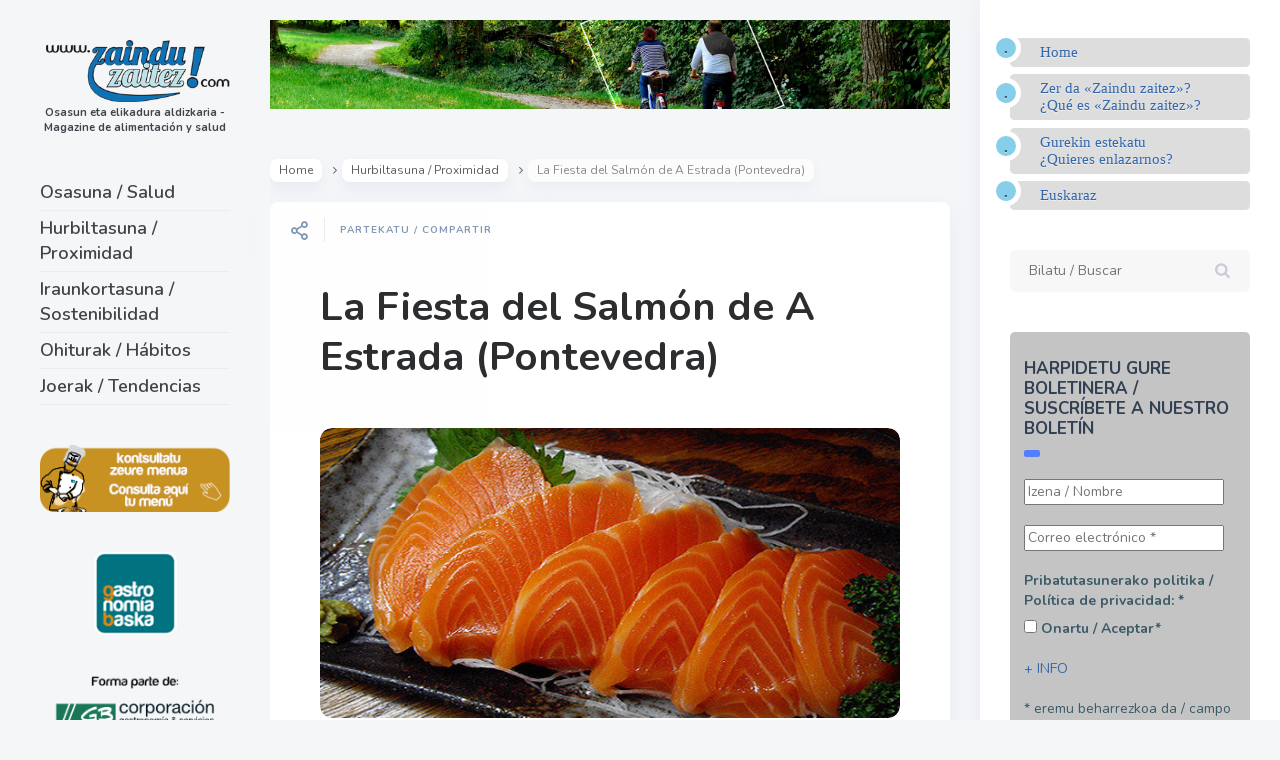

--- FILE ---
content_type: text/html; charset=UTF-8
request_url: https://zainduzaitez.com/la-fiesta-del-salmon-de-a-estrada-pontevedra/
body_size: 13404
content:

<!DOCTYPE html>
<!--[if IE 7]>
<html class="ie ie7" lang="es">
<![endif]-->
<!--[if IE 8]>
<html class="ie ie8" lang="es">
<![endif]-->
<!--[if !(IE 7) | !(IE 8) ]><!-->
<html lang="es">
<!--<![endif]-->
<head>
  <meta charset="UTF-8">
  <meta name="viewport" content="width=device-width,initial-scale=1">
  <meta http-equiv="X-UA-Compatible" content="IE=edge">
  <title>Zaindu Zaitez |   La Fiesta del Salmón de A Estrada (Pontevedra)</title>
  <link rel="profile" href="http://gmpg.org/xfn/11">
  <link rel="pingback" href="https://zainduzaitez.com/xmlrpc.php">
    <link rel='dns-prefetch' href='//fonts.googleapis.com' />
<link rel='dns-prefetch' href='//s.w.org' />
<link rel='dns-prefetch' href='//c0.wp.com' />
<link rel="alternate" type="application/rss+xml" title="Zaindu Zaitez &raquo; Feed" href="https://zainduzaitez.com/feed/" />
<link rel="alternate" type="application/rss+xml" title="Zaindu Zaitez &raquo; Feed de los comentarios" href="https://zainduzaitez.com/comments/feed/" />
		<script type="text/javascript">
			window._wpemojiSettings = {"baseUrl":"https:\/\/s.w.org\/images\/core\/emoji\/13.0.0\/72x72\/","ext":".png","svgUrl":"https:\/\/s.w.org\/images\/core\/emoji\/13.0.0\/svg\/","svgExt":".svg","source":{"concatemoji":"https:\/\/zainduzaitez.com\/wp-includes\/js\/wp-emoji-release.min.js?ver=f4263a5e4676b5da0a7ed50c6dad9cce"}};
			!function(e,a,t){var n,r,o,i=a.createElement("canvas"),p=i.getContext&&i.getContext("2d");function s(e,t){var a=String.fromCharCode;p.clearRect(0,0,i.width,i.height),p.fillText(a.apply(this,e),0,0);e=i.toDataURL();return p.clearRect(0,0,i.width,i.height),p.fillText(a.apply(this,t),0,0),e===i.toDataURL()}function c(e){var t=a.createElement("script");t.src=e,t.defer=t.type="text/javascript",a.getElementsByTagName("head")[0].appendChild(t)}for(o=Array("flag","emoji"),t.supports={everything:!0,everythingExceptFlag:!0},r=0;r<o.length;r++)t.supports[o[r]]=function(e){if(!p||!p.fillText)return!1;switch(p.textBaseline="top",p.font="600 32px Arial",e){case"flag":return s([127987,65039,8205,9895,65039],[127987,65039,8203,9895,65039])?!1:!s([55356,56826,55356,56819],[55356,56826,8203,55356,56819])&&!s([55356,57332,56128,56423,56128,56418,56128,56421,56128,56430,56128,56423,56128,56447],[55356,57332,8203,56128,56423,8203,56128,56418,8203,56128,56421,8203,56128,56430,8203,56128,56423,8203,56128,56447]);case"emoji":return!s([55357,56424,8205,55356,57212],[55357,56424,8203,55356,57212])}return!1}(o[r]),t.supports.everything=t.supports.everything&&t.supports[o[r]],"flag"!==o[r]&&(t.supports.everythingExceptFlag=t.supports.everythingExceptFlag&&t.supports[o[r]]);t.supports.everythingExceptFlag=t.supports.everythingExceptFlag&&!t.supports.flag,t.DOMReady=!1,t.readyCallback=function(){t.DOMReady=!0},t.supports.everything||(n=function(){t.readyCallback()},a.addEventListener?(a.addEventListener("DOMContentLoaded",n,!1),e.addEventListener("load",n,!1)):(e.attachEvent("onload",n),a.attachEvent("onreadystatechange",function(){"complete"===a.readyState&&t.readyCallback()})),(n=t.source||{}).concatemoji?c(n.concatemoji):n.wpemoji&&n.twemoji&&(c(n.twemoji),c(n.wpemoji)))}(window,document,window._wpemojiSettings);
		</script>
		<style type="text/css">
img.wp-smiley,
img.emoji {
	display: inline !important;
	border: none !important;
	box-shadow: none !important;
	height: 1em !important;
	width: 1em !important;
	margin: 0 .07em !important;
	vertical-align: -0.1em !important;
	background: none !important;
	padding: 0 !important;
}
</style>
	<link rel='stylesheet' id='validate-engine-css-css'  href='https://zainduzaitez.com/wp-content/plugins/wysija-newsletters/css/validationEngine.jquery.css?ver=2.14' type='text/css' media='all' />
<link rel='stylesheet' id='wp-block-library-css'  href='https://c0.wp.com/c/5.5.17/wp-includes/css/dist/block-library/style.min.css' type='text/css' media='all' />
<style id='wp-block-library-inline-css' type='text/css'>
.has-text-align-justify{text-align:justify;}
</style>
<link rel='stylesheet' id='parent-style-css'  href='https://zainduzaitez.com/wp-content/themes/pluto-by-osetin/style.css?ver=f4263a5e4676b5da0a7ed50c6dad9cce' type='text/css' media='all' />
<link rel='stylesheet' id='child-style-css'  href='https://zainduzaitez.com/wp-content/themes/pluto-child/style.css?ver=1.0' type='text/css' media='all' />
<link rel='stylesheet' id='pluto-google-font-css'  href='https://fonts.googleapis.com/css?family=Nunito:400,600,700|Fjalla+One|Lobster&#038;display=swap' type='text/css' media='all' />
<link rel='stylesheet' id='pluto-magnific-popup-css'  href='https://zainduzaitez.com/wp-content/themes/pluto-by-osetin/assets/css/magnific-popup.css?ver=4.2.0' type='text/css' media='all' />
<link rel='stylesheet' id='pluto-editor-style-css'  href='https://zainduzaitez.com/wp-content/themes/pluto-by-osetin/editor-style.css?ver=4.2.0' type='text/css' media='all' />
<link rel='stylesheet' id='pluto-main-less-nova-css'  href='https://zainduzaitez.com/wp-content/uploads/wp-less-cache/pluto-main-less-nova.css?ver=1593765235' type='text/css' media='all' />
<link rel='stylesheet' id='pluto-style-css'  href='https://zainduzaitez.com/wp-content/themes/pluto-child/style.css?ver=f4263a5e4676b5da0a7ed50c6dad9cce' type='text/css' media='all' />
<link rel='stylesheet' id='otw-shortcode-general_foundicons-css'  href='https://zainduzaitez.com/wp-content/plugins/buttons-shortcode-and-widget/include/otw_components/otw_shortcode/css/general_foundicons.css?ver=f4263a5e4676b5da0a7ed50c6dad9cce' type='text/css' media='all' />
<link rel='stylesheet' id='otw-shortcode-social_foundicons-css'  href='https://zainduzaitez.com/wp-content/plugins/buttons-shortcode-and-widget/include/otw_components/otw_shortcode/css/social_foundicons.css?ver=f4263a5e4676b5da0a7ed50c6dad9cce' type='text/css' media='all' />
<link rel='stylesheet' id='otw-shortcode-css'  href='https://zainduzaitez.com/wp-content/plugins/buttons-shortcode-and-widget/include/otw_components/otw_shortcode/css/otw_shortcode.css?ver=f4263a5e4676b5da0a7ed50c6dad9cce' type='text/css' media='all' />
<link rel='stylesheet' id='jetpack_css-css'  href='https://c0.wp.com/p/jetpack/9.0.2/css/jetpack.css' type='text/css' media='all' />
<script type='text/javascript' src='https://c0.wp.com/c/5.5.17/wp-includes/js/jquery/jquery.js' id='jquery-core-js'></script>
<link rel="https://api.w.org/" href="https://zainduzaitez.com/wp-json/" /><link rel="alternate" type="application/json" href="https://zainduzaitez.com/wp-json/wp/v2/posts/3828" /><link rel="EditURI" type="application/rsd+xml" title="RSD" href="https://zainduzaitez.com/xmlrpc.php?rsd" />
<link rel="wlwmanifest" type="application/wlwmanifest+xml" href="https://zainduzaitez.com/wp-includes/wlwmanifest.xml" /> 
<link rel='prev' title='Sagarra, udazkeneko fruta' href='https://zainduzaitez.com/sagarra-udazkeneko-fruta/' />
<link rel='next' title='¿Por qué la ONU ha declarado 2016 Año Internacional de las Legumbres?' href='https://zainduzaitez.com/por-que-la-onu-ha-declarado-2016-ano-internacional-de-las-legumbres/' />

<link rel="canonical" href="https://zainduzaitez.com/la-fiesta-del-salmon-de-a-estrada-pontevedra/" />
<link rel='shortlink' href='https://zainduzaitez.com/?p=3828' />
<link rel="alternate" type="application/json+oembed" href="https://zainduzaitez.com/wp-json/oembed/1.0/embed?url=https%3A%2F%2Fzainduzaitez.com%2Fla-fiesta-del-salmon-de-a-estrada-pontevedra%2F" />
<link rel="alternate" type="text/xml+oembed" href="https://zainduzaitez.com/wp-json/oembed/1.0/embed?url=https%3A%2F%2Fzainduzaitez.com%2Fla-fiesta-del-salmon-de-a-estrada-pontevedra%2F&#038;format=xml" />
<!-- start Simple Custom CSS and JS -->
<style type="text/css">
/* Añade aquí tu código CSS.

Por ejemplo:
.ejemplo {
    color: red;
}

Para mejorar tu conocimiento sobre CSS knowledge echa un vistazo a http://www.w3schools.com/css/css_syntax.asp

Fin del comentario */ 

@media (max-width: 767px) {
  .index-filter-bar {
    display: block;
      width: 100% !important;
      white-space: normal;
      max-width: 480px !important;
      margin: auto !important;
  }
}


@media (min-width: 768px) and (max-width: 795px) {
  .index-filter-bar .index-filter-sub-label {
    display: block;
  }
}
/* iPads (portrait) ----------- */  
@media only screen  
and (min-width : 768px)  
and (max-width : 1024px)  
and (orientation : portrait) {
  .index-filter-bar {
    display: block !important;
      width: 100% !important;
      white-space: normal;

  }
}

@media (max-width: 991px) {

  .index-filter-bar .index-sort-label, .index-filter-bar .index-filter-label { 
    display: block;
  }

}
@media (max-width: 1400px) {
  .index-filter-bar {
    .index-clear-filter-btn span{
      display: block!important;
    }
    .index-clear-filter-w {
      padding-left: 20px;
      margin-left: 0px;
    }
  }
}
@media (max-width: 1150px) {
  .index-filter-bar .index-sort-label, .index-filter-bar .index-filter-label {
     span {
      display: block!important;
    }
    .os-new-icon {
      margin-right: 0px;
    }
  }
}</style>
<!-- end Simple Custom CSS and JS -->
<style type="text/css">0</style><style type='text/css'>img#wpstats{display:none}</style><meta property="og:url"           content="https://zainduzaitez.com/la-fiesta-del-salmon-de-a-estrada-pontevedra/" /><meta property="og:type"          content="website" /><meta property="og:title"         content="La Fiesta del Salmón de A Estrada (Pontevedra)" /><meta property="og:description"   content="Osasun eta elikadura aldizkaria / Magazine de alimentación y salud" /><meta property="og:image"         content="https://zainduzaitez.com/wp-content/uploads/2016/05/salmon.jpg" /><script type="text/javascript">var ajaxurl = "https://zainduzaitez.com/wp-admin/admin-ajax.php"</script><link rel="icon" href="https://zainduzaitez.com/wp-content/uploads/2019/07/cropped-icono--32x32.png" sizes="32x32" />
<link rel="icon" href="https://zainduzaitez.com/wp-content/uploads/2019/07/cropped-icono--192x192.png" sizes="192x192" />
<link rel="apple-touch-icon" href="https://zainduzaitez.com/wp-content/uploads/2019/07/cropped-icono--180x180.png" />
<meta name="msapplication-TileImage" content="https://zainduzaitez.com/wp-content/uploads/2019/07/cropped-icono--270x270.png" />
  <!--[if lt IE 9]>
  <script src="https://zainduzaitez.com/wp-content/themes/pluto-by-osetin/js/html5shiv.min.js"></script>
  <script type="text/javascript" src="https://zainduzaitez.com/wp-content/themes/pluto-by-osetin/js/respond.min.js"></script>
  <![endif]-->
</head>

<body class="post-template-default single single-post postid-3828 single-format-standard menu-position-left sidebar-position-right not-wrapped-widgets with-infinite-button page-fixed-width with-transparent-menu">
      <!-- Global site tag (gtag.js) - Google Analytics -->
<script async src="https://www.googletagmanager.com/gtag/js?id=UA-1379870-14"></script>
<script>
  window.dataLayer = window.dataLayer || [];
  function gtag(){dataLayer.push(arguments);}
  gtag('js', new Date());

  gtag('config', 'UA-1379870-14');
</script>    <div class="all-wrapper with-loading">
    <div class="menu-block ">
    
      <div class="menu-left-i">
      <div class="logo">
        <a href="https://zainduzaitez.com/">
                      <img src="https://zainduzaitez.com/wp-content/uploads/2020/07/logo-zainduzaitez-1.png" alt="">
                                <span>Osasun eta elikadura aldizkaria - Magazine de alimentación y salud</span>
                  </a>
      </div>
      
      
      <div class="menu-activated-on-click">
        <div class="os_menu"><ul id="menu-ppal" class="menu"><li id="menu-item-8240" class="menu-item menu-item-type-taxonomy menu-item-object-category menu-item-8240"><a href="https://zainduzaitez.com/atalak-categorias/osasuna-salud/">Osasuna / Salud</a></li>
<li id="menu-item-8241" class="menu-item menu-item-type-taxonomy menu-item-object-category current-post-ancestor current-menu-parent current-post-parent menu-item-8241"><a href="https://zainduzaitez.com/atalak-categorias/hurbiltasuna-proximidad/">Hurbiltasuna / Proximidad</a></li>
<li id="menu-item-8244" class="menu-item menu-item-type-taxonomy menu-item-object-category menu-item-8244"><a href="https://zainduzaitez.com/atalak-categorias/iraunkortasuna-sostenibilidad/">Iraunkortasuna / Sostenibilidad</a></li>
<li id="menu-item-8242" class="menu-item menu-item-type-taxonomy menu-item-object-category menu-item-8242"><a href="https://zainduzaitez.com/atalak-categorias/ohiturak-habitos/">Ohiturak / Hábitos</a></li>
<li id="menu-item-8455" class="menu-item menu-item-type-taxonomy menu-item-object-category menu-item-8455"><a href="https://zainduzaitez.com/atalak-categorias/joerak-tendencias/">Joerak / Tendencias</a></li>
</ul></div>      </div>


      


      
      

      <div class="zilla-social size-16px"></div>

      


              <div class="under-menu-sidebar-wrapper">
            <aside id="custom_html-3" class="widget_text widget widget_custom_html"><div class="textwidget custom-html-widget"><a href="https://www.gastronomiabaska.com/menu-escolar.php?idioma=es&seccion=9&ctipo=15&contenido=0&accion=menupdf" target="_blank" rel="noopener noreferrer"><img src="https://zainduzaitez.com/wp-content/uploads/2023/12/boton-menus23.png" alt="Acceso menús"></a></div></aside><aside id="custom_html-4" class="widget_text widget widget_custom_html"><div class="textwidget custom-html-widget"><a href="http://gastronomiabaska.com" target="_blank" rel="noopener noreferrer"><img src="https://zainduzaitez.com/wp-content/uploads/2019/07/boton-gb.png" alt="acceso a gastronomiabaska.com"></a>
</div></aside><aside id="custom_html-5" class="widget_text widget widget_custom_html"><div class="textwidget custom-html-widget"><a href="https://gbcorporacion.com/" target="_blank" rel="noopener noreferrer"><img src="https://zainduzaitez.com/wp-content/uploads/2023/12/boton-gbcorporacion-1-1.png" alt="acceso a GB Corporación"></a>
</div></aside>        </div>
      

      </div>

      </div>
  <div class="menu-toggler-w">
    <a href="#" class="menu-toggler">
      <i class="os-new-icon os-new-icon-menu"></i>
      <span class="menu-toggler-label">Menu</span>
    </a>
    <a href="https://zainduzaitez.com/" class="logo">
              <img src="https://zainduzaitez.com/wp-content/uploads/2020/07/logo-zainduzaitez-1.png" alt="">
                    <span>Osasun eta elikadura aldizkaria - Magazine de alimentación y salud</span>
          </a>
    <div class="search-and-sidebar-togglers">
      <a href="#" class="search-trigger">
        <i class="os-new-icon os-new-icon-search"></i>
      </a>
      
      <a href="#" class="sidebar-toggler">
        <i class="os-new-icon os-new-icon-grid"></i>
      </a>
    </div>
  </div>
  <div class="mobile-menu-w">
    <div class="mobile-menu menu-activated-on-click"><ul id="menu-ppal-1" class="menu"><li class="menu-item menu-item-type-taxonomy menu-item-object-category menu-item-8240"><a href="https://zainduzaitez.com/atalak-categorias/osasuna-salud/">Osasuna / Salud</a></li>
<li class="menu-item menu-item-type-taxonomy menu-item-object-category current-post-ancestor current-menu-parent current-post-parent menu-item-8241"><a href="https://zainduzaitez.com/atalak-categorias/hurbiltasuna-proximidad/">Hurbiltasuna / Proximidad</a></li>
<li class="menu-item menu-item-type-taxonomy menu-item-object-category menu-item-8244"><a href="https://zainduzaitez.com/atalak-categorias/iraunkortasuna-sostenibilidad/">Iraunkortasuna / Sostenibilidad</a></li>
<li class="menu-item menu-item-type-taxonomy menu-item-object-category menu-item-8242"><a href="https://zainduzaitez.com/atalak-categorias/ohiturak-habitos/">Ohiturak / Hábitos</a></li>
<li class="menu-item menu-item-type-taxonomy menu-item-object-category menu-item-8455"><a href="https://zainduzaitez.com/atalak-categorias/joerak-tendencias/">Joerak / Tendencias</a></li>
</ul></div>  </div>
      <div class="sidebar-main-toggler">
      <i class="os-new-icon os-new-icon-grid"></i>
    </div>
  <div class="main-content-w">
<div class="main-content-m">
    <div class="main-content-i">
        <div class="content side-padded-content reading-mode-content">
              <div class="top-sidebar-wrapper"><aside id="media_image-4" class="widget widget_media_image"><img width="898" height="117" src="https://zainduzaitez.com/wp-content/uploads/2019/07/top-banner2.jpg" class="image wp-image-8234  attachment-full size-full" alt="" loading="lazy" style="max-width: 100%; height: auto;" srcset="https://zainduzaitez.com/wp-content/uploads/2019/07/top-banner2.jpg 898w, https://zainduzaitez.com/wp-content/uploads/2019/07/top-banner2-300x39.jpg 300w, https://zainduzaitez.com/wp-content/uploads/2019/07/top-banner2-768x100.jpg 768w, https://zainduzaitez.com/wp-content/uploads/2019/07/top-banner2-600x78.jpg 600w, https://zainduzaitez.com/wp-content/uploads/2019/07/top-banner2-672x88.jpg 672w, https://zainduzaitez.com/wp-content/uploads/2019/07/top-banner2-400x52.jpg 400w" sizes="(max-width: 898px) 100vw, 898px" /></aside></div>
                            <div class="sub-bar-w hidden-sm hidden-xs"><div class="sub-bar-i"><ul class="bar-breadcrumbs"><li><a href="https://zainduzaitez.com">Home</a></li><li><a href="https://zainduzaitez.com/atalak-categorias/hurbiltasuna-proximidad/" title="View all posts in Hurbiltasuna / Proximidad">Hurbiltasuna / Proximidad</a></li><li><span>La Fiesta del Salmón de A Estrada (Pontevedra)</span></li></ul></div></div>        <article id="post-3828" class="pluto-page-box post-3828 post type-post status-publish format-standard has-post-thumbnail hentry category-hurbiltasuna-proximidad tag-a-estrada tag-salmon">
  <div class="post-body">
    <div class="single-post-top-features">
          <div class="single-post-top-share">
      <i class="os-new-icon os-new-icon-share-2 share-activator-icon share-activator"></i>
      <span class="share-activator-label share-activator caption">Partekatu / Compartir</span>
      <div class="os_social-head-w"><div class="os_social"><a class="os_social_twitter_share" href="http://twitter.com/share?url=https://zainduzaitez.com/la-fiesta-del-salmon-de-a-estrada-pontevedra/&amp;text=La+Fiesta+del+Salm%C3%B3n+de+A+Estrada+%28Pontevedra%29" target="_blank"><img src="https://zainduzaitez.com/wp-content/themes/pluto-by-osetin/assets/images/socialicons/twitter.png" title="Twitter" class="os_social" alt="Tweet about this on Twitter"></a><a class="os_social_pinterest_share" data-pin-custom="true" target="_blank" href="//www.pinterest.com/pin/create/button/?url=https://zainduzaitez.com/la-fiesta-del-salmon-de-a-estrada-pontevedra/&amp;media=https://zainduzaitez.com/wp-content/uploads/2016/05/salmon.jpg&amp;description=La+Fiesta+del+Salm%C3%B3n+de+A+Estrada+%28Pontevedra%29"><img src="https://zainduzaitez.com/wp-content/themes/pluto-by-osetin/assets/images/socialicons/pinterest.png" title="Pinterest" class="os_social" alt="Pin on Pinterest"></a><a class="os_social_linkedin_share" href="http://www.linkedin.com/shareArticle?mini=true&amp;url=https://zainduzaitez.com/la-fiesta-del-salmon-de-a-estrada-pontevedra/" target="_blank"><img src="https://zainduzaitez.com/wp-content/themes/pluto-by-osetin/assets/images/socialicons/linkedin.png" title="Linkedin" class="os_social" alt="Share on LinkedIn"></a><a class="os_social_email_share" href="mailto:?Subject=La+Fiesta+del+Salm%C3%B3n+de+A+Estrada+%28Pontevedra%29&amp;Body=%20https://zainduzaitez.com/la-fiesta-del-salmon-de-a-estrada-pontevedra/"><img src="https://zainduzaitez.com/wp-content/themes/pluto-by-osetin/assets/images/socialicons/email.png" title="Email" class="os_social" alt="Email this to someone"></a><a class="os_social_facebook_share" href="http://www.facebook.com/sharer.php?u=https://zainduzaitez.com/la-fiesta-del-salmon-de-a-estrada-pontevedra/" target="_blank"><img src="https://zainduzaitez.com/wp-content/themes/pluto-by-osetin/assets/images/socialicons/facebook.png" title="Facebook" class="os_social" alt="Share on Facebook"></a></div></div>
    </div>
                          </div>
    <h1 class="post-title entry-title"><a href="https://zainduzaitez.com/la-fiesta-del-salmon-de-a-estrada-pontevedra/">La Fiesta del Salmón de A Estrada (Pontevedra)</a></h1>
        <div class="post-meta-top entry-meta">


                        <div class="post-media-body">
        <div class="figure-link-w">
          <a href="https://zainduzaitez.com/wp-content/uploads/2016/05/salmon.jpg" class="figure-link os-lightbox-activator">
            <figure>
                        <img width="640" height="320" src="https://zainduzaitez.com/wp-content/uploads/2016/05/salmon.jpg" class="attachment-full size-full wp-post-image" alt="" loading="lazy" srcset="https://zainduzaitez.com/wp-content/uploads/2016/05/salmon.jpg 640w, https://zainduzaitez.com/wp-content/uploads/2016/05/salmon-300x150.jpg 300w, https://zainduzaitez.com/wp-content/uploads/2016/05/salmon-600x300.jpg 600w, https://zainduzaitez.com/wp-content/uploads/2016/05/salmon-400x200.jpg 400w" sizes="(max-width: 640px) 100vw, 640px" />                          <div class="figure-shade"></div><i class="figure-icon os-new-icon os-new-icon-eye"></i>
                        </figure>
          </a>
        </div>
      </div>               <div class="post-content entry-content">
      
              <p><span style="display: inline !important; float: none; background-color: #ffffff; color: #333333; cursor: text; font-family: Georgia,'Times New Roman','Bitstream Charter',Times,serif; font-size: 16px; font-style: normal; font-variant: normal; font-weight: 400; letter-spacing: normal; orphans: 2; text-align: left; text-decoration: none; text-indent: 0px; text-transform: none; -webkit-text-stroke-width: 0px; white-space: normal; word-spacing: 0px;"><a href="http://wp.me/p4op7e-10s" class="medium otw-black radius otw-button"><i class="general foundicon-page"></i>EUSKERA</a></span></p>
<p>El próximo 15 de mayo se celebra la XLIII edición de la Fiesta del Salmón en la localidad pontevedresa de A Estrada, declarada de Interés Turístico de Galicia en el año 2013.<br />
Justo el fin de semana anterior, los días 7 y 8, tuvo lugar el Concurso Internacional de Pesca de Salmón que atrae cada año a cientos de aficionados al cercano río Ulla, premiándose la captura de mayor peso y longitud. También, durante estos días se celebró un Concurso de Tapas con el salmón como principal ingrediente cuyos ganadores decidieron un jurado y el público asistente.<br />
La Fiesta del «rey del río», el día grande, tiene lugar el tercer fin de semana de mayo, tal como se viene haciendo desde 1974. Ese día se celebra la gran degustación popular, entre las 12 y las 15 horas, por un precio simbólico, y, además, habrá actividades culturales, deportivas y lúdicas: concursos de recetas, festivales folclóricos, competiciones, etc&#8230; Asociaciones y restaurantes, como todos los años, colaboran elaborando los platos. La tradición salmonera de A Estrada se remonta a los años 40 y, desde entonces, la abundancia de este pescado lo ha convertido en materia prima de las cocinas de la localidad.<br />
Además, durante todo este fin de semana los restaurantes del municipio elaboran propuestas culinarias con salmón a precios accesibles diseñadas por los hosteleros locales que seguro sorprenderán al numeroso público.<br />
El salmón atlántico es una especie emblemática en algunos ríos gallegos. Pez migrador, pasa la primera fase de su vida en los ríos y después se dirige al mar donde crecerá. Finalmente, volverá en una segunda migración al río que le vio nacer para desovar.<br />
Con piel de color azul grisáceo, cubierto de pequeñas escamas, su carne es rosácea y tiene un alto contenido de proteínas y ácidos grasos omega 3. El salmón posee grasas muy beneficiosas para la salud, es rico en proteínas, calcio y vitaminas como la B12 y B6. Además, su contenido en omega 3 ayuda a mantener el corazón saludable y favorece la circulación sanguínea.<br />
Con un sabor delicado y gastronómicamente muy versátil, puede elaborarse de múltiples formas: a la plancha, ahumado, al horno, en filetes, en paté, salpicón, en brochetas, ensaladas, guisos empanadas&#8230;</p>
<p><em>Sólo se permite la utilización de este contenido en otros sitios web enlazando con nuestra url, mencionando como fuente a Zainduzaitez.  </em><br />
<em>© Zainduzaitez, Bilbao 2016. </em><a href="http://zainduzaitez.com/?page_id=943"><i>Aviso Legal</i></a></p>
<div class="tptn_counter" id="tptn_counter_3828">(Visited 166 times, 1 visits today)</div>      
          </div>
              <div class="row">


        

          <div class="col-md-12">
            <ul class="post-tags"><li><a href="https://zainduzaitez.com/tags/a-estrada/" rel="tag">A Estrada</a></li><li><a href="https://zainduzaitez.com/tags/salmon/" rel="tag">salmón</a></li></ul>            <ul class="post-categories">
	<li><a href="https://zainduzaitez.com/atalak-categorias/hurbiltasuna-proximidad/" rel="category tag">Hurbiltasuna / Proximidad</a></li></ul>          </div>

        

      </div>
    </div>
  </div>
      
  <div class="post-meta entry-meta">
    <div class="meta-like">
      <div class="fb-like" data-href="" data-layout="button_count" data-action="like" data-show-faces="false" data-share="false"></div>    </div>
    <div class="os_social-foot-w hidden-xs"><div class="os_social"><a class="os_social_twitter_share" href="http://twitter.com/share?url=https://zainduzaitez.com/la-fiesta-del-salmon-de-a-estrada-pontevedra/&amp;text=La+Fiesta+del+Salm%C3%B3n+de+A+Estrada+%28Pontevedra%29" target="_blank"><img src="https://zainduzaitez.com/wp-content/themes/pluto-by-osetin/assets/images/socialicons/twitter.png" title="Twitter" class="os_social" alt="Tweet about this on Twitter"></a><a class="os_social_pinterest_share" data-pin-custom="true" target="_blank" href="//www.pinterest.com/pin/create/button/?url=https://zainduzaitez.com/la-fiesta-del-salmon-de-a-estrada-pontevedra/&amp;media=https://zainduzaitez.com/wp-content/uploads/2016/05/salmon.jpg&amp;description=La+Fiesta+del+Salm%C3%B3n+de+A+Estrada+%28Pontevedra%29"><img src="https://zainduzaitez.com/wp-content/themes/pluto-by-osetin/assets/images/socialicons/pinterest.png" title="Pinterest" class="os_social" alt="Pin on Pinterest"></a><a class="os_social_linkedin_share" href="http://www.linkedin.com/shareArticle?mini=true&amp;url=https://zainduzaitez.com/la-fiesta-del-salmon-de-a-estrada-pontevedra/" target="_blank"><img src="https://zainduzaitez.com/wp-content/themes/pluto-by-osetin/assets/images/socialicons/linkedin.png" title="Linkedin" class="os_social" alt="Share on LinkedIn"></a><a class="os_social_email_share" href="mailto:?Subject=La+Fiesta+del+Salm%C3%B3n+de+A+Estrada+%28Pontevedra%29&amp;Body=%20https://zainduzaitez.com/la-fiesta-del-salmon-de-a-estrada-pontevedra/"><img src="https://zainduzaitez.com/wp-content/themes/pluto-by-osetin/assets/images/socialicons/email.png" title="Email" class="os_social" alt="Email this to someone"></a><a class="os_social_facebook_share" href="http://www.facebook.com/sharer.php?u=https://zainduzaitez.com/la-fiesta-del-salmon-de-a-estrada-pontevedra/" target="_blank"><img src="https://zainduzaitez.com/wp-content/themes/pluto-by-osetin/assets/images/socialicons/facebook.png" title="Facebook" class="os_social" alt="Share on Facebook"></a></div></div>
  </div>

</article>                                    <div class="post-navigation-classic">
            <div class="row">
              <div class="col-sm-6">
                                <div class="post-navigation-previous">
                  <div class="arrow"><i class="fa os-icon-angle-left"></i></div>
                  <div class="caption">Aurrekoa / Anterior</div>
                  <div class="navi-link"><a href="https://zainduzaitez.com/sagarra-udazkeneko-fruta/" rel="prev">Sagarra, udazkeneko fruta</a></div>
                </div>
                              </div>
              <div class="col-sm-6">
                                <div class="post-navigation-next">
                  <div class="arrow"><i class="fa os-icon-angle-right"></i></div>
                  <div class="caption">Hurrengoa / Siguiente</div>
                  <div class="navi-link"><a href="https://zainduzaitez.com/por-que-la-onu-ha-declarado-2016-ano-internacional-de-las-legumbres/" rel="next">¿Por qué la ONU ha declarado 2016 Año Internacional de las Legumbres?</a></div>
                </div>
                              </div>
            </div>
          </div>        <div class="sidebar-under-post">
          <div class="row">                  <div class="col-md-6 under-post-widget-column">
                    <div class="widget widget-related-post">
                      <h4 class="widget-title">Related Post</h4>
                      <div class="row">
                                                  <div class="col-sm-4 col-xs-3">
                            <a href="https://zainduzaitez.com/salmon-al-vapor-facil-delicioso-y-lleno-de-ventajas/"><figure><img width="150" height="150" src="https://zainduzaitez.com/wp-content/uploads/2024/04/salmonalvapor-150x150.jpg" class="attachment-thumbnail size-thumbnail wp-post-image" alt="GB Corporación" loading="lazy" srcset="https://zainduzaitez.com/wp-content/uploads/2024/04/salmonalvapor-150x150.jpg 150w, https://zainduzaitez.com/wp-content/uploads/2024/04/salmonalvapor-250x250.jpg 250w" sizes="(max-width: 150px) 100vw, 150px" /></figure></a>
                          </div>
                                                  <div class="col-sm-8 col-xs-9">
                          <h5 class="widget-caption entry-title"><a href="https://zainduzaitez.com/salmon-al-vapor-facil-delicioso-y-lleno-de-ventajas/">Salmón al vapor: fácil, delicioso y lleno de ventajas</a></h5>
                          <div class="widget-content entry-summary">El salmón es un alimento de una calidad excepcional. Es una excelente fuente de ácidos grasos</div>
                        </div>
                      </div>
                    </div>
                  </div>                  <div class="col-md-6 under-post-widget-column">
                    <div class="widget widget-related-post">
                      <h4 class="widget-title">Related Post</h4>
                      <div class="row">
                                                  <div class="col-sm-4 col-xs-3">
                            <a href="https://zainduzaitez.com/el-salmon-beneficioso-para-la-salud-del-corazon/"><figure><img width="150" height="150" src="https://zainduzaitez.com/wp-content/uploads/2018/06/salmon-150x150.jpg" class="attachment-thumbnail size-thumbnail wp-post-image" alt="" loading="lazy" srcset="https://zainduzaitez.com/wp-content/uploads/2018/06/salmon-150x150.jpg 150w, https://zainduzaitez.com/wp-content/uploads/2018/06/salmon-250x250.jpg 250w" sizes="(max-width: 150px) 100vw, 150px" /></figure></a>
                          </div>
                                                  <div class="col-sm-8 col-xs-9">
                          <h5 class="widget-caption entry-title"><a href="https://zainduzaitez.com/el-salmon-beneficioso-para-la-salud-del-corazon/">El salmón, beneficioso para la salud del corazón</a></h5>
                          <div class="widget-content entry-summary">El salmón es un pescado sabroso, muy recomendable en una dieta equilibrada y saludable. Son</div>
                        </div>
                      </div>
                    </div>
                  </div>          </div>
        </div>

        <div class="sidebar-under-post">
                  <div class="latest-posts-w">
          <div class="widget"><h4 class="widget-title">Latest Posts</h4>
          <div class="row">
                      <div class="col-sm-3 col-xs-6">
              <a href="https://zainduzaitez.com/el-turron-en-navidad-tradicion-placer-y-consumo-responsable/" style="background-image:url('https://zainduzaitez.com/wp-content/uploads/2025/12/turrón_GBCorporacion.jpg');">
                <span>El turrón en Navidad: tradición, placer y consumo responsable</span>
              </a>
            </div>
                        <div class="col-sm-3 col-xs-6">
              <a href="https://zainduzaitez.com/crudas-o-cocidas/" style="background-image:url('https://zainduzaitez.com/wp-content/uploads/2025/09/Verdurasyaportes_gbcorporacion-2.jpg');">
                <span>¿Crudas o cocidas?</span>
              </a>
            </div>
                        <div class="col-sm-3 col-xs-6">
              <a href="https://zainduzaitez.com/dieta-jasangarria-zure-osasuna-eta-planetaren-etorkizuna-zaintzen-ditu/" style="background-image:url('https://zainduzaitez.com/wp-content/uploads/2025/04/elikadurajasangarria.jpg');">
                <span>Dieta jasangarria: zure osasuna eta planetaren etorkizuna zaintzen ditu</span>
              </a>
            </div>
                        <div class="col-sm-3 col-xs-6">
              <a href="https://zainduzaitez.com/udaberrirako-azkenburuko-osasungarriak-2/" style="background-image:url('https://zainduzaitez.com/wp-content/uploads/2025/05/coloresdeprimavera.jpg');">
                <span>Udaberrirako azkenburuko osasungarriak 2</span>
              </a>
            </div>
            </div></div></div>        </div>
                </div>
  </div>
      <div class="primary-sidebar-wrapper">
      <div id="primary-sidebar" class="primary-sidebar widget-area" role="complementary">
        <aside id="custom_html-2" class="widget_text widget widget_custom_html"><div class="textwidget custom-html-widget"><ul id="lista2">
	<li><a href="https://zainduzaitez.com">Home</a></li>
<li><a href="https://zainduzaitez.com/zer-da-zainduzaitez-que-es-zainduzaitez/">Zer da «Zaindu zaitez»? <br> ¿Qué es «Zaindu zaitez»?</a></li>
<li><a href="https://zainduzaitez.com/enlazanos/" class="button">Gurekin estekatu <br> ¿Quieres enlazarnos?</a></li>
	<li><a href="https://zainduzaitez.com/tags/euskera/" class="button">Euskaraz</a></li>
</ul></div></aside><aside id="search-4" class="widget widget_search"><form method="get" class="search-form" action="https://zainduzaitez.com/" autocomplete="off">
  <div class="search-field-w">
    <input type="search" autocomplete="off" class="search-field" placeholder="Bilatu / Buscar" value="" name="s" title="Bilatu / Buscar:" />
    <input type="submit" class="search-submit" value="Bilatu / Buscar" />
  </div>
</form></aside>      <aside id="mailpoet_form-2" class="widget widget_mailpoet_form">
  
      <h1 class="widget-title">HARPIDETU GURE BOLETINERA / SUSCRÍBETE A NUESTRO BOLETÍN</h1>
  
  <div class="
    mailpoet_form_popup_overlay
      "></div>
  <div
    id="mailpoet_form_1"
    class="
      mailpoet_form
      mailpoet_form_widget
      mailpoet_form_position_
      mailpoet_form_animation_
    "
      >
        <style type="text/css">.mailpoet_hp_email_label{display:none!important;}#mailpoet_form_1 .mailpoet_form {  }
#mailpoet_form_1 .mailpoet_paragraph { line-height: 20px; }
#mailpoet_form_1 .mailpoet_segment_label, #mailpoet_form_1 .mailpoet_text_label, #mailpoet_form_1 .mailpoet_textarea_label, #mailpoet_form_1 .mailpoet_select_label, #mailpoet_form_1 .mailpoet_radio_label, #mailpoet_form_1 .mailpoet_checkbox_label, #mailpoet_form_1 .mailpoet_list_label, #mailpoet_form_1 .mailpoet_date_label { display: block; font-weight: bold; }
#mailpoet_form_1 .mailpoet_text, #mailpoet_form_1 .mailpoet_textarea, #mailpoet_form_1 .mailpoet_select, #mailpoet_form_1 .mailpoet_date_month, #mailpoet_form_1 .mailpoet_date_day, #mailpoet_form_1 .mailpoet_date_year, #mailpoet_form_1 .mailpoet_date { display: block; }
#mailpoet_form_1 .mailpoet_text, #mailpoet_form_1 .mailpoet_textarea { width: 200px; }
#mailpoet_form_1 .mailpoet_checkbox {  }
#mailpoet_form_1 .mailpoet_submit input {  }
#mailpoet_form_1 .mailpoet_divider {  }
#mailpoet_form_1 .mailpoet_message {  }
#mailpoet_form_1 .mailpoet_validate_success { font-weight: 600; color: #468847; }
#mailpoet_form_1 .mailpoet_validate_error { color: #b94a48; }
#mailpoet_form_1 .mailpoet_form_loading { width: 30px; text-align: center; line-height: normal; }
#mailpoet_form_1 .mailpoet_form_loading > span { width: 5px; height: 5px; background-color: #5b5b5b; }#mailpoet_form_1{;}#mailpoet_form_1 .mailpoet_message {margin: 0;}#mailpoet_form_1 .mailpoet_paragraph.last {margin-bottom: 0} @media (max-width: 500px) {#mailpoet_form_1 {background-image: none;}} @media (min-width: 500px) {#mailpoet_form_1 .last .mailpoet_paragraph:last-child {margin-bottom: 0}}  @media (max-width: 500px) {#mailpoet_form_1 .mailpoet_form_column:last-child .mailpoet_paragraph:last-child {margin-bottom: 0}} </style>
    <form
      target="_self"
      method="post"
      action="https://zainduzaitez.com/wp-admin/admin-post.php?action=mailpoet_subscription_form"
      class="mailpoet_form mailpoet_form_form mailpoet_form_widget"
      novalidate
      data-delay=""
      data-exit-intent-enabled=""
      data-font-family=""
    >
      <input type="hidden" name="data[form_id]" value="1" />
      <input type="hidden" name="token" value="78c2f51c81" />
      <input type="hidden" name="api_version" value="v1" />
      <input type="hidden" name="endpoint" value="subscribers" />
      <input type="hidden" name="mailpoet_method" value="subscribe" />

      <label class="mailpoet_hp_email_label">Por favor, deja este campo vacío<input type="email" name="data[email]"/></label><div class="mailpoet_paragraph"><input type="text" class="mailpoet_text" name="data[form_field_N2YwYjIwYjFlZjJhX2ZpcnN0X25hbWU=]" title="Izena / Nombre" value="" data-automation-id="form_first_name"  placeholder="Izena / Nombre" /></div>
<div class="mailpoet_paragraph"><input type="email" class="mailpoet_text" name="data[form_field_ZTkyMjQxMDJhNjYzX2VtYWls]" title="Correo electrónico" value="" data-automation-id="form_email"  placeholder="Correo electrónico *" data-parsley-required="true" data-parsley-minlength="6" data-parsley-maxlength="150" data-parsley-error-message="Por favor, especifica una dirección de correo electrónico válida." data-parsley-required-message="Este campo es obligatorio."/></div>
<div class="mailpoet_paragraph"><label class="mailpoet_checkbox_label" >Pribatutasunerako politika / Política de privacidad: <span class="mailpoet_required">*</span></label><label class="mailpoet_checkbox_label" ><input type="checkbox" class="mailpoet_checkbox" name="data[cf_1]" value="1" data-parsley-required="true" data-parsley-required-message="Por favor, selecciona, al menos, una opción" data-parsley-group="custom_field_1" data-parsley-errors-container=".mailpoet_error_1" /> Onartu / Aceptar*</label><span class="mailpoet_error_1"></span></div>
<div class="mailpoet_paragraph" ><a href="https://zainduzaitez.com/politica-de-privacidad/" target="blank">+ INFO</a></div>
<div class="mailpoet_paragraph" >* eremu beharrezkoa da / campo obligatorio</div>
<div class="mailpoet_paragraph"><input type="submit" class="mailpoet_submit" value="Harpide zaitez! / ¡Suscríbete!" data-automation-id="subscribe-submit-button" style="border-color:transparent;" /><span class="mailpoet_form_loading"><span class="mailpoet_bounce1"></span><span class="mailpoet_bounce2"></span><span class="mailpoet_bounce3"></span></span></div>

      <div class="mailpoet_message">
        <p class="mailpoet_validate_success"
                style="display:none;"
                >Revisa tu bandeja de entrada o la carpeta de spam para confirmar tu suscripción.
        </p>
        <p class="mailpoet_validate_error"
                style="display:none;"
                >        </p>
      </div>
    </form>
  </div>

      </aside>
  <aside id="widget_tptn_pop-2" class="widget tptn_posts_list_widget"><h1 class="widget-title">Lo más visto</h1><div class="tptn_posts_daily  tptn_posts_widget tptn_posts_widget2"><ul><li><a href="https://zainduzaitez.com/oliba-berdeak-ala-beltzak/"     class="tptn_link"><img  width="250" height="250"  src="https://zainduzaitez.com/wp-content/uploads/2019/05/aceitunasdos-250x250.jpg" class="tptn_thumb tptn_featured" alt="Oliba berdeak ala beltzak?" title="Oliba berdeak ala beltzak?" srcset="https://zainduzaitez.com/wp-content/uploads/2019/05/aceitunasdos-250x250.jpg 250w, https://zainduzaitez.com/wp-content/uploads/2019/05/aceitunasdos-150x150.jpg 150w" sizes="(max-width: 250px) 100vw, 250px" /></a><span class="tptn_after_thumb"><a href="https://zainduzaitez.com/oliba-berdeak-ala-beltzak/"     class="tptn_link"><span class="tptn_title">Oliba berdeak ala beltzak?</span></a></span></li><li><a href="https://zainduzaitez.com/los-menus-en-los-colegios-son-equilibrados-y-en-los-hogares/"     class="tptn_link"><img  width="250" height="250"  src="https://zainduzaitez.com/wp-content/uploads/2014/03/laura-250x250.jpg" class="tptn_thumb tptn_featured" alt="Entrevista: &quot;Los menús en los colegios son equilibrados ¿y en los hogares?&quot;" title="Entrevista: &quot;Los menús en los colegios son equilibrados ¿y en los hogares?&quot;" srcset="https://zainduzaitez.com/wp-content/uploads/2014/03/laura-250x250.jpg 250w, https://zainduzaitez.com/wp-content/uploads/2014/03/laura-150x150.jpg 150w" sizes="(max-width: 250px) 100vw, 250px" /></a><span class="tptn_after_thumb"><a href="https://zainduzaitez.com/los-menus-en-los-colegios-son-equilibrados-y-en-los-hogares/"     class="tptn_link"><span class="tptn_title">Entrevista: &quot;Los menús en los colegios son&hellip;</span></a></span></li><li><a href="https://zainduzaitez.com/los-cereales-y-sus-derivados-constituyen-mas-del-27-de-la-ingesta-calorica-diaria-de-los-espanoles/"     class="tptn_link"><img  width="250" height="250"  src="https://zainduzaitez.com/wp-content/uploads/2015/06/estudioingesta-250x250.jpg" class="tptn_thumb tptn_featured" alt="Los cereales y sus derivados constituyen más del 27% de la ingesta calórica diaria de los españoles" title="Los cereales y sus derivados constituyen más del 27% de la ingesta calórica diaria de los españoles" srcset="https://zainduzaitez.com/wp-content/uploads/2015/06/estudioingesta-250x250.jpg 250w, https://zainduzaitez.com/wp-content/uploads/2015/06/estudioingesta-150x150.jpg 150w" sizes="(max-width: 250px) 100vw, 250px" /></a><span class="tptn_after_thumb"><a href="https://zainduzaitez.com/los-cereales-y-sus-derivados-constituyen-mas-del-27-de-la-ingesta-calorica-diaria-de-los-espanoles/"     class="tptn_link"><span class="tptn_title">Los cereales y sus derivados constituyen más del 27%&hellip;</span></a></span></li><li><a href="https://zainduzaitez.com/la-barrancako-piperrak/"     class="tptn_link"><img  width="250" height="250"  src="https://zainduzaitez.com/wp-content/uploads/2018/09/pimientobarraca-250x250.jpg" class="tptn_thumb tptn_featured" alt="La Barrancako piperrak" title="La Barrancako piperrak" srcset="https://zainduzaitez.com/wp-content/uploads/2018/09/pimientobarraca-250x250.jpg 250w, https://zainduzaitez.com/wp-content/uploads/2018/09/pimientobarraca-150x150.jpg 150w" sizes="(max-width: 250px) 100vw, 250px" /></a><span class="tptn_after_thumb"><a href="https://zainduzaitez.com/la-barrancako-piperrak/"     class="tptn_link"><span class="tptn_title">La Barrancako piperrak</span></a></span></li><li><a href="https://zainduzaitez.com/los-alimentos-integrales-nos-ayudan-a-controlar-el-peso-de-forma-saludable/"     class="tptn_link"><img  width="250" height="250"  src="https://zainduzaitez.com/wp-content/uploads/2016/01/integral-1-250x250.jpg" class="tptn_thumb tptn_featured" alt="Los alimentos integrales nos ayudan a controlar el peso de forma saludable" title="Los alimentos integrales nos ayudan a controlar el peso de forma saludable" srcset="https://zainduzaitez.com/wp-content/uploads/2016/01/integral-1-250x250.jpg 250w, https://zainduzaitez.com/wp-content/uploads/2016/01/integral-1-150x150.jpg 150w" sizes="(max-width: 250px) 100vw, 250px" /></a><span class="tptn_after_thumb"><a href="https://zainduzaitez.com/los-alimentos-integrales-nos-ayudan-a-controlar-el-peso-de-forma-saludable/"     class="tptn_link"><span class="tptn_title">Los alimentos integrales nos ayudan a controlar el&hellip;</span></a></span></li><li><a href="https://zainduzaitez.com/tomate-del-pais-vasco-calidad-y-tradicion/"     class="tptn_link"><img  width="250" height="250"  src="https://zainduzaitez.com/wp-content/uploads/2016/05/tomateferia-250x250.jpg" class="tptn_thumb tptn_featured" alt="Tomate del País Vasco, calidad y tradición" title="Tomate del País Vasco, calidad y tradición" srcset="https://zainduzaitez.com/wp-content/uploads/2016/05/tomateferia-250x250.jpg 250w, https://zainduzaitez.com/wp-content/uploads/2016/05/tomateferia-150x150.jpg 150w" sizes="(max-width: 250px) 100vw, 250px" /></a><span class="tptn_after_thumb"><a href="https://zainduzaitez.com/tomate-del-pais-vasco-calidad-y-tradicion/"     class="tptn_link"><span class="tptn_title">Tomate del País Vasco, calidad y tradición</span></a></span></li></ul><div class="tptn_clear"></div></div></aside>      </div>
    </div>  </div>
    
    <div class="main-footer with-social color-scheme-light">
    <div class="footer-copy-and-menu-w">
            <div class="footer-menu"><ul id="footer-menu" class="menu"><li id="menu-item-8239" class="menu-item menu-item-type-post_type menu-item-object-page menu-item-8239"><a href="https://zainduzaitez.com/zer-da-zainduzaitez-que-es-zainduzaitez/">Zer da «Zaindu zaitez»? ¿Qué es «Zaindu zaitez»? ·</a></li>
<li id="menu-item-8237" class="menu-item menu-item-type-post_type menu-item-object-page menu-item-8237"><a href="https://zainduzaitez.com/enlazanos/">Gurekin estekatu / ¿Quieres enlazarnos? ·</a></li>
<li id="menu-item-8238" class="menu-item menu-item-type-post_type menu-item-object-page menu-item-8238"><a href="https://zainduzaitez.com/lege-oharra-aviso-legal/">Lege-oharra / Aviso legal ·</a></li>
<li id="menu-item-8236" class="menu-item menu-item-type-post_type menu-item-object-page menu-item-8236"><a href="https://zainduzaitez.com/politica-de-privacidad/">Pribatutasun politika / Política de privacidad ·</a></li>
<li id="menu-item-8453" class="menu-item menu-item-type-custom menu-item-object-custom menu-item-8453"><a target="_blank" rel="noopener noreferrer" href="https://zainduzaitez.com/wp-content/uploads/2022/04/kudeaketa-politika.pdf">Kudeaketa-politika /</a></li>
<li id="menu-item-8454" class="menu-item menu-item-type-custom menu-item-object-custom menu-item-8454"><a target="_blank" rel="noopener noreferrer" href="https://zainduzaitez.com/wp-content/uploads/2022/03/politica-gestion-.pdf">Política de gestión</a></li>
<li id="menu-item-9228" class="menu-item menu-item-type-custom menu-item-object-custom menu-item-9228"><a href="https://zainduzaitez.com/cookieen-politika-politica-de-cookies/">Cookieen politika / Política de Cookies</a></li>
</ul></div>            <div class="footer-copyright">© 2022 Gastronomía Baska - <a href="https://www.gbcorporacion.com" target="_blank">GB Corporación</a></div>
    </div>
    <div class="footer-social-w">
      <div class="zilla-social size-16px"></div>    </div>
  </div>
  </div>
  </div>
  <a href="#" class="os-back-to-top"></a>
  <div class="display-type"></div>
    <div class="main-search-form-overlay"></div>
  <div class="main-search-form">
    <form method="get" class="search-form" action="https://zainduzaitez.com/" autocomplete="off">
  <div class="search-field-w">
    <input type="search" autocomplete="off" class="search-field" placeholder="Bilatu / Buscar" value="" name="s" title="Bilatu / Buscar:" />
    <input type="submit" class="search-submit" value="Bilatu / Buscar" />
  </div>
</form>    <div class="autosuggest-results"></div>
  </div>
        <div class="primary-sidebar-wrapper">
      <div id="primary-sidebar" class="primary-sidebar widget-area" role="complementary">
        <aside id="custom_html-2" class="widget_text widget widget_custom_html"><div class="textwidget custom-html-widget"><ul id="lista2">
	<li><a href="https://zainduzaitez.com">Home</a></li>
<li><a href="https://zainduzaitez.com/zer-da-zainduzaitez-que-es-zainduzaitez/">Zer da «Zaindu zaitez»? <br> ¿Qué es «Zaindu zaitez»?</a></li>
<li><a href="https://zainduzaitez.com/enlazanos/" class="button">Gurekin estekatu <br> ¿Quieres enlazarnos?</a></li>
	<li><a href="https://zainduzaitez.com/tags/euskera/" class="button">Euskaraz</a></li>
</ul></div></aside><aside id="search-4" class="widget widget_search"><form method="get" class="search-form" action="https://zainduzaitez.com/" autocomplete="off">
  <div class="search-field-w">
    <input type="search" autocomplete="off" class="search-field" placeholder="Bilatu / Buscar" value="" name="s" title="Bilatu / Buscar:" />
    <input type="submit" class="search-submit" value="Bilatu / Buscar" />
  </div>
</form></aside>      <aside id="mailpoet_form-2" class="widget widget_mailpoet_form">
  
      <h1 class="widget-title">HARPIDETU GURE BOLETINERA / SUSCRÍBETE A NUESTRO BOLETÍN</h1>
  
  <div class="
    mailpoet_form_popup_overlay
      "></div>
  <div
    id="mailpoet_form_1"
    class="
      mailpoet_form
      mailpoet_form_widget
      mailpoet_form_position_
      mailpoet_form_animation_
    "
      >
        <style type="text/css">.mailpoet_hp_email_label{display:none!important;}#mailpoet_form_1 .mailpoet_form {  }
#mailpoet_form_1 .mailpoet_paragraph { line-height: 20px; }
#mailpoet_form_1 .mailpoet_segment_label, #mailpoet_form_1 .mailpoet_text_label, #mailpoet_form_1 .mailpoet_textarea_label, #mailpoet_form_1 .mailpoet_select_label, #mailpoet_form_1 .mailpoet_radio_label, #mailpoet_form_1 .mailpoet_checkbox_label, #mailpoet_form_1 .mailpoet_list_label, #mailpoet_form_1 .mailpoet_date_label { display: block; font-weight: bold; }
#mailpoet_form_1 .mailpoet_text, #mailpoet_form_1 .mailpoet_textarea, #mailpoet_form_1 .mailpoet_select, #mailpoet_form_1 .mailpoet_date_month, #mailpoet_form_1 .mailpoet_date_day, #mailpoet_form_1 .mailpoet_date_year, #mailpoet_form_1 .mailpoet_date { display: block; }
#mailpoet_form_1 .mailpoet_text, #mailpoet_form_1 .mailpoet_textarea { width: 200px; }
#mailpoet_form_1 .mailpoet_checkbox {  }
#mailpoet_form_1 .mailpoet_submit input {  }
#mailpoet_form_1 .mailpoet_divider {  }
#mailpoet_form_1 .mailpoet_message {  }
#mailpoet_form_1 .mailpoet_validate_success { font-weight: 600; color: #468847; }
#mailpoet_form_1 .mailpoet_validate_error { color: #b94a48; }
#mailpoet_form_1 .mailpoet_form_loading { width: 30px; text-align: center; line-height: normal; }
#mailpoet_form_1 .mailpoet_form_loading > span { width: 5px; height: 5px; background-color: #5b5b5b; }#mailpoet_form_1{;}#mailpoet_form_1 .mailpoet_message {margin: 0;}#mailpoet_form_1 .mailpoet_paragraph.last {margin-bottom: 0} @media (max-width: 500px) {#mailpoet_form_1 {background-image: none;}} @media (min-width: 500px) {#mailpoet_form_1 .last .mailpoet_paragraph:last-child {margin-bottom: 0}}  @media (max-width: 500px) {#mailpoet_form_1 .mailpoet_form_column:last-child .mailpoet_paragraph:last-child {margin-bottom: 0}} </style>
    <form
      target="_self"
      method="post"
      action="https://zainduzaitez.com/wp-admin/admin-post.php?action=mailpoet_subscription_form"
      class="mailpoet_form mailpoet_form_form mailpoet_form_widget"
      novalidate
      data-delay=""
      data-exit-intent-enabled=""
      data-font-family=""
    >
      <input type="hidden" name="data[form_id]" value="1" />
      <input type="hidden" name="token" value="78c2f51c81" />
      <input type="hidden" name="api_version" value="v1" />
      <input type="hidden" name="endpoint" value="subscribers" />
      <input type="hidden" name="mailpoet_method" value="subscribe" />

      <label class="mailpoet_hp_email_label">Por favor, deja este campo vacío<input type="email" name="data[email]"/></label><div class="mailpoet_paragraph"><input type="text" class="mailpoet_text" name="data[form_field_N2YwYjIwYjFlZjJhX2ZpcnN0X25hbWU=]" title="Izena / Nombre" value="" data-automation-id="form_first_name"  placeholder="Izena / Nombre" /></div>
<div class="mailpoet_paragraph"><input type="email" class="mailpoet_text" name="data[form_field_ZTkyMjQxMDJhNjYzX2VtYWls]" title="Correo electrónico" value="" data-automation-id="form_email"  placeholder="Correo electrónico *" data-parsley-required="true" data-parsley-minlength="6" data-parsley-maxlength="150" data-parsley-error-message="Por favor, especifica una dirección de correo electrónico válida." data-parsley-required-message="Este campo es obligatorio."/></div>
<div class="mailpoet_paragraph"><label class="mailpoet_checkbox_label" >Pribatutasunerako politika / Política de privacidad: <span class="mailpoet_required">*</span></label><label class="mailpoet_checkbox_label" ><input type="checkbox" class="mailpoet_checkbox" name="data[cf_1]" value="1" data-parsley-required="true" data-parsley-required-message="Por favor, selecciona, al menos, una opción" data-parsley-group="custom_field_1" data-parsley-errors-container=".mailpoet_error_1" /> Onartu / Aceptar*</label><span class="mailpoet_error_1"></span></div>
<div class="mailpoet_paragraph" ><a href="https://zainduzaitez.com/politica-de-privacidad/" target="blank">+ INFO</a></div>
<div class="mailpoet_paragraph" >* eremu beharrezkoa da / campo obligatorio</div>
<div class="mailpoet_paragraph"><input type="submit" class="mailpoet_submit" value="Harpide zaitez! / ¡Suscríbete!" data-automation-id="subscribe-submit-button" style="border-color:transparent;" /><span class="mailpoet_form_loading"><span class="mailpoet_bounce1"></span><span class="mailpoet_bounce2"></span><span class="mailpoet_bounce3"></span></span></div>

      <div class="mailpoet_message">
        <p class="mailpoet_validate_success"
                style="display:none;"
                >Revisa tu bandeja de entrada o la carpeta de spam para confirmar tu suscripción.
        </p>
        <p class="mailpoet_validate_error"
                style="display:none;"
                >        </p>
      </div>
    </form>
  </div>

      </aside>
  <aside id="widget_tptn_pop-2" class="widget tptn_posts_list_widget"><h1 class="widget-title">Lo más visto</h1><div class="tptn_posts_daily  tptn_posts_widget tptn_posts_widget2"><ul><li><a href="https://zainduzaitez.com/oliba-berdeak-ala-beltzak/"     class="tptn_link"><img  width="250" height="250"  src="https://zainduzaitez.com/wp-content/uploads/2019/05/aceitunasdos-250x250.jpg" class="tptn_thumb tptn_featured" alt="Oliba berdeak ala beltzak?" title="Oliba berdeak ala beltzak?" srcset="https://zainduzaitez.com/wp-content/uploads/2019/05/aceitunasdos-250x250.jpg 250w, https://zainduzaitez.com/wp-content/uploads/2019/05/aceitunasdos-150x150.jpg 150w" sizes="(max-width: 250px) 100vw, 250px" /></a><span class="tptn_after_thumb"><a href="https://zainduzaitez.com/oliba-berdeak-ala-beltzak/"     class="tptn_link"><span class="tptn_title">Oliba berdeak ala beltzak?</span></a></span></li><li><a href="https://zainduzaitez.com/los-menus-en-los-colegios-son-equilibrados-y-en-los-hogares/"     class="tptn_link"><img  width="250" height="250"  src="https://zainduzaitez.com/wp-content/uploads/2014/03/laura-250x250.jpg" class="tptn_thumb tptn_featured" alt="Entrevista: &quot;Los menús en los colegios son equilibrados ¿y en los hogares?&quot;" title="Entrevista: &quot;Los menús en los colegios son equilibrados ¿y en los hogares?&quot;" srcset="https://zainduzaitez.com/wp-content/uploads/2014/03/laura-250x250.jpg 250w, https://zainduzaitez.com/wp-content/uploads/2014/03/laura-150x150.jpg 150w" sizes="(max-width: 250px) 100vw, 250px" /></a><span class="tptn_after_thumb"><a href="https://zainduzaitez.com/los-menus-en-los-colegios-son-equilibrados-y-en-los-hogares/"     class="tptn_link"><span class="tptn_title">Entrevista: &quot;Los menús en los colegios son&hellip;</span></a></span></li><li><a href="https://zainduzaitez.com/los-cereales-y-sus-derivados-constituyen-mas-del-27-de-la-ingesta-calorica-diaria-de-los-espanoles/"     class="tptn_link"><img  width="250" height="250"  src="https://zainduzaitez.com/wp-content/uploads/2015/06/estudioingesta-250x250.jpg" class="tptn_thumb tptn_featured" alt="Los cereales y sus derivados constituyen más del 27% de la ingesta calórica diaria de los españoles" title="Los cereales y sus derivados constituyen más del 27% de la ingesta calórica diaria de los españoles" srcset="https://zainduzaitez.com/wp-content/uploads/2015/06/estudioingesta-250x250.jpg 250w, https://zainduzaitez.com/wp-content/uploads/2015/06/estudioingesta-150x150.jpg 150w" sizes="(max-width: 250px) 100vw, 250px" /></a><span class="tptn_after_thumb"><a href="https://zainduzaitez.com/los-cereales-y-sus-derivados-constituyen-mas-del-27-de-la-ingesta-calorica-diaria-de-los-espanoles/"     class="tptn_link"><span class="tptn_title">Los cereales y sus derivados constituyen más del 27%&hellip;</span></a></span></li><li><a href="https://zainduzaitez.com/la-barrancako-piperrak/"     class="tptn_link"><img  width="250" height="250"  src="https://zainduzaitez.com/wp-content/uploads/2018/09/pimientobarraca-250x250.jpg" class="tptn_thumb tptn_featured" alt="La Barrancako piperrak" title="La Barrancako piperrak" srcset="https://zainduzaitez.com/wp-content/uploads/2018/09/pimientobarraca-250x250.jpg 250w, https://zainduzaitez.com/wp-content/uploads/2018/09/pimientobarraca-150x150.jpg 150w" sizes="(max-width: 250px) 100vw, 250px" /></a><span class="tptn_after_thumb"><a href="https://zainduzaitez.com/la-barrancako-piperrak/"     class="tptn_link"><span class="tptn_title">La Barrancako piperrak</span></a></span></li><li><a href="https://zainduzaitez.com/los-alimentos-integrales-nos-ayudan-a-controlar-el-peso-de-forma-saludable/"     class="tptn_link"><img  width="250" height="250"  src="https://zainduzaitez.com/wp-content/uploads/2016/01/integral-1-250x250.jpg" class="tptn_thumb tptn_featured" alt="Los alimentos integrales nos ayudan a controlar el peso de forma saludable" title="Los alimentos integrales nos ayudan a controlar el peso de forma saludable" srcset="https://zainduzaitez.com/wp-content/uploads/2016/01/integral-1-250x250.jpg 250w, https://zainduzaitez.com/wp-content/uploads/2016/01/integral-1-150x150.jpg 150w" sizes="(max-width: 250px) 100vw, 250px" /></a><span class="tptn_after_thumb"><a href="https://zainduzaitez.com/los-alimentos-integrales-nos-ayudan-a-controlar-el-peso-de-forma-saludable/"     class="tptn_link"><span class="tptn_title">Los alimentos integrales nos ayudan a controlar el&hellip;</span></a></span></li><li><a href="https://zainduzaitez.com/tomate-del-pais-vasco-calidad-y-tradicion/"     class="tptn_link"><img  width="250" height="250"  src="https://zainduzaitez.com/wp-content/uploads/2016/05/tomateferia-250x250.jpg" class="tptn_thumb tptn_featured" alt="Tomate del País Vasco, calidad y tradición" title="Tomate del País Vasco, calidad y tradición" srcset="https://zainduzaitez.com/wp-content/uploads/2016/05/tomateferia-250x250.jpg 250w, https://zainduzaitez.com/wp-content/uploads/2016/05/tomateferia-150x150.jpg 150w" sizes="(max-width: 250px) 100vw, 250px" /></a><span class="tptn_after_thumb"><a href="https://zainduzaitez.com/tomate-del-pais-vasco-calidad-y-tradicion/"     class="tptn_link"><span class="tptn_title">Tomate del País Vasco, calidad y tradición</span></a></span></li></ul><div class="tptn_clear"></div></div></aside>      </div>
    </div>  
  <div class="modal fade" id="qrcode-modal">
    <div class="modal-dialog">
      <div class="modal-content">
        <div class="modal-header text-center">
          <h4 class="modal-title">SCAN THIS QR CODE WITH YOUR PHONE</h4>
        </div>
        <div class="modal-body">
          <div class="text-center">
            <div id="qrcode"></div>
          </div>
        </div>
        <div class="modal-footer">
          <div class="text-center">
            <button type="button" class="btn btn-default" data-dismiss="modal" aria-hidden="true">Close</button>
          </div>
        </div>
      </div>
    </div>
  </div>
  <script type="text/javascript" async defer src="//assets.pinterest.com/js/pinit.js" data-pin-build="parsePinBtns"></script>    <div id="fb-root"></div>
    <script>
      (function(d, s, id) {
        var js, fjs = d.getElementsByTagName(s)[0];
        if (d.getElementById(id)) return;
        js = d.createElement(s); js.id = id;
        js.src = "//connect.facebook.net/en_US/sdk.js#xfbml=1&version=v2.6&appId=270013879684272";
        fjs.parentNode.insertBefore(js, fjs);
      }(document, 'script', 'facebook-jssdk'));
    </script>
    <link rel='stylesheet' id='mailpoet_public-css'  href='https://zainduzaitez.com/wp-content/plugins/mailpoet/assets/dist/css/mailpoet-public.bd925912.css?ver=f4263a5e4676b5da0a7ed50c6dad9cce' type='text/css' media='all' />
<link rel='stylesheet' id='mailpoet_custom_fonts_css-css'  href='https://fonts.googleapis.com/css?family=Abril+FatFace%3A400%2C400i%2C700%2C700i%7CAlegreya%3A400%2C400i%2C700%2C700i%7CAlegreya+Sans%3A400%2C400i%2C700%2C700i%7CAmatic+SC%3A400%2C400i%2C700%2C700i%7CAnonymous+Pro%3A400%2C400i%2C700%2C700i%7CArchitects+Daughter%3A400%2C400i%2C700%2C700i%7CArchivo%3A400%2C400i%2C700%2C700i%7CArchivo+Narrow%3A400%2C400i%2C700%2C700i%7CAsap%3A400%2C400i%2C700%2C700i%7CBarlow%3A400%2C400i%2C700%2C700i%7CBioRhyme%3A400%2C400i%2C700%2C700i%7CBonbon%3A400%2C400i%2C700%2C700i%7CCabin%3A400%2C400i%2C700%2C700i%7CCairo%3A400%2C400i%2C700%2C700i%7CCardo%3A400%2C400i%2C700%2C700i%7CChivo%3A400%2C400i%2C700%2C700i%7CConcert+One%3A400%2C400i%2C700%2C700i%7CCormorant%3A400%2C400i%2C700%2C700i%7CCrimson+Text%3A400%2C400i%2C700%2C700i%7CEczar%3A400%2C400i%2C700%2C700i%7CExo+2%3A400%2C400i%2C700%2C700i%7CFira+Sans%3A400%2C400i%2C700%2C700i%7CFjalla+One%3A400%2C400i%2C700%2C700i%7CFrank+Ruhl+Libre%3A400%2C400i%2C700%2C700i%7CGreat+Vibes%3A400%2C400i%2C700%2C700i%7CHeebo%3A400%2C400i%2C700%2C700i%7CIBM+Plex%3A400%2C400i%2C700%2C700i%7CInconsolata%3A400%2C400i%2C700%2C700i%7CIndie+Flower%3A400%2C400i%2C700%2C700i%7CInknut+Antiqua%3A400%2C400i%2C700%2C700i%7CInter%3A400%2C400i%2C700%2C700i%7CKarla%3A400%2C400i%2C700%2C700i%7CLibre+Baskerville%3A400%2C400i%2C700%2C700i%7CLibre+Franklin%3A400%2C400i%2C700%2C700i%7CMontserrat%3A400%2C400i%2C700%2C700i%7CNeuton%3A400%2C400i%2C700%2C700i%7CNotable%3A400%2C400i%2C700%2C700i%7CNothing+You+Could+Do%3A400%2C400i%2C700%2C700i%7CNoto+Sans%3A400%2C400i%2C700%2C700i%7CNunito%3A400%2C400i%2C700%2C700i%7COld+Standard+TT%3A400%2C400i%2C700%2C700i%7COxygen%3A400%2C400i%2C700%2C700i%7CPacifico%3A400%2C400i%2C700%2C700i%7CPoppins%3A400%2C400i%2C700%2C700i%7CProza+Libre%3A400%2C400i%2C700%2C700i%7CPT+Sans%3A400%2C400i%2C700%2C700i%7CPT+Serif%3A400%2C400i%2C700%2C700i%7CRakkas%3A400%2C400i%2C700%2C700i%7CReenie+Beanie%3A400%2C400i%2C700%2C700i%7CRoboto+Slab%3A400%2C400i%2C700%2C700i%7CRopa+Sans%3A400%2C400i%2C700%2C700i%7CRubik%3A400%2C400i%2C700%2C700i%7CShadows+Into+Light%3A400%2C400i%2C700%2C700i%7CSpace+Mono%3A400%2C400i%2C700%2C700i%7CSpectral%3A400%2C400i%2C700%2C700i%7CSue+Ellen+Francisco%3A400%2C400i%2C700%2C700i%7CTitillium+Web%3A400%2C400i%2C700%2C700i%7CUbuntu%3A400%2C400i%2C700%2C700i%7CVarela%3A400%2C400i%2C700%2C700i%7CVollkorn%3A400%2C400i%2C700%2C700i%7CWork+Sans%3A400%2C400i%2C700%2C700i%7CYatra+One%3A400%2C400i%2C700%2C700i&#038;ver=f4263a5e4676b5da0a7ed50c6dad9cce' type='text/css' media='all' />
<script type='text/javascript' id='tptn_tracker-js-extra'>
/* <![CDATA[ */
var ajax_tptn_tracker = {"ajax_url":"https:\/\/zainduzaitez.com\/","top_ten_id":"3828","top_ten_blog_id":"1","activate_counter":"11","top_ten_debug":"0","tptn_rnd":"153551036"};
/* ]]> */
</script>
<script type='text/javascript' src='https://zainduzaitez.com/wp-content/plugins/top-10/includes/js/top-10-tracker.min.js?ver=1.0' id='tptn_tracker-js'></script>
<script type='text/javascript' src='https://zainduzaitez.com/wp-content/themes/pluto-by-osetin/assets/js/jquery.flexslider.min.js?ver=4.2.0' id='pluto-flexslider-js'></script>
<script type='text/javascript' src='https://zainduzaitez.com/wp-content/themes/pluto-by-osetin/assets/js/back-to-top.js?ver=4.2.0' id='pluto-back-to-top-js'></script>
<script type='text/javascript' src='https://zainduzaitez.com/wp-content/themes/pluto-by-osetin/assets/js/jquery.magnific-popup.min.js?ver=4.2.0' id='pluto-magnific-popup-js'></script>
<script type='text/javascript' src='https://zainduzaitez.com/wp-content/themes/pluto-by-osetin/assets/js/init-lightbox.js?ver=4.2.0' id='pluto-magnific-popup-init-js'></script>
<script type='text/javascript' src='https://zainduzaitez.com/wp-content/themes/pluto-by-osetin/assets/js/jquery.ba-throttle-debounce.min.js?ver=4.2.0' id='pluto-jquery-debounce-js'></script>
<script type='text/javascript' src='https://zainduzaitez.com/wp-content/themes/pluto-by-osetin/assets/js/infinite-scroll.js?ver=4.2.0' id='pluto-os-infinite-scroll-js'></script>
<script type='text/javascript' src='https://zainduzaitez.com/wp-content/themes/pluto-by-osetin/assets/js/imagesloaded.pkgd.min.js?ver=4.2.0' id='pluto-images-loaded-js'></script>
<script type='text/javascript' src='https://zainduzaitez.com/wp-content/themes/pluto-by-osetin/assets/js/isotope.pkgd.min.js?ver=4.2.0' id='pluto-isotope-js'></script>
<script type='text/javascript' src='https://zainduzaitez.com/wp-content/themes/pluto-by-osetin/assets/js/jquery.mousewheel.js?ver=4.2.0' id='pluto-jquery-mousewheel-js'></script>
<script type='text/javascript' src='https://zainduzaitez.com/wp-content/themes/pluto-by-osetin/assets/js/perfect-scrollbar.jquery.min.js?ver=4.2.0' id='pluto-perfect-scrollbar-js'></script>
<script type='text/javascript' src='https://zainduzaitez.com/wp-content/themes/pluto-by-osetin/assets/js/osetin-feature-post-lightbox.js?ver=4.2.0' id='osetin-feature-post-lightbox-js'></script>
<script type='text/javascript' src='https://zainduzaitez.com/wp-content/themes/pluto-by-osetin/assets/js/osetin-feature-like.js?ver=4.2.0' id='osetin-feature-like-js'></script>
<script type='text/javascript' src='https://zainduzaitez.com/wp-content/themes/pluto-by-osetin/assets/js/osetin-feature-autosuggest.js?ver=4.2.0' id='osetin-feature-autosuggest-js'></script>
<script type='text/javascript' src='https://zainduzaitez.com/wp-content/themes/pluto-by-osetin/assets/js/slick.min.js?ver=4.2.0' id='pluto-slick-js'></script>
<script type='text/javascript' src='https://zainduzaitez.com/wp-content/themes/pluto-by-osetin/assets/js/qrcode.min.js?ver=4.2.0' id='pluto-qrcode-js'></script>
<script type='text/javascript' src='https://zainduzaitez.com/wp-content/themes/pluto-by-osetin/assets/js/bootstrap/transition.js?ver=4.2.0' id='pluto-bootstrap-transition-js'></script>
<script type='text/javascript' src='https://zainduzaitez.com/wp-content/themes/pluto-by-osetin/assets/js/bootstrap/modal.js?ver=4.2.0' id='pluto-bootstrap-modal-js'></script>
<script type='text/javascript' src='https://zainduzaitez.com/wp-content/themes/pluto-by-osetin/assets/js/functions.js?ver=4.2.0' id='pluto-script-js'></script>
<script type='text/javascript' src='https://c0.wp.com/c/5.5.17/wp-includes/js/wp-embed.min.js' id='wp-embed-js'></script>
<script type='text/javascript' id='mailpoet_public-js-extra'>
/* <![CDATA[ */
var MailPoetForm = {"ajax_url":"https:\/\/zainduzaitez.com\/wp-admin\/admin-ajax.php","is_rtl":""};
var MailPoetForm = {"ajax_url":"https:\/\/zainduzaitez.com\/wp-admin\/admin-ajax.php","is_rtl":""};
/* ]]> */
</script>
<script type='text/javascript' src='https://zainduzaitez.com/wp-content/plugins/mailpoet/assets/dist/js/public.78bcc852.js?ver=3.53.0' id='mailpoet_public-js'></script>
<script type='text/javascript' id='mailpoet_public-js-after'>
function initMailpoetTranslation() {
  if (typeof MailPoet !== 'undefined') {
    MailPoet.I18n.add('ajaxFailedErrorMessage', 'An error has happened while performing a request, please try again later.')
  } else {
    setTimeout(initMailpoetTranslation, 250);
  }
}
setTimeout(initMailpoetTranslation, 250);
function initMailpoetTranslation() {
  if (typeof MailPoet !== 'undefined') {
    MailPoet.I18n.add('ajaxFailedErrorMessage', 'An error has happened while performing a request, please try again later.')
  } else {
    setTimeout(initMailpoetTranslation, 250);
  }
}
setTimeout(initMailpoetTranslation, 250);
</script>
<script type='text/javascript' src='https://stats.wp.com/e-202604.js' async='async' defer='defer'></script>
<script type='text/javascript'>
	_stq = window._stq || [];
	_stq.push([ 'view', {v:'ext',j:'1:9.0.2',blog:'64921764',post:'3828',tz:'1',srv:'zainduzaitez.com'} ]);
	_stq.push([ 'clickTrackerInit', '64921764', '3828' ]);
</script>
</body>
</html>